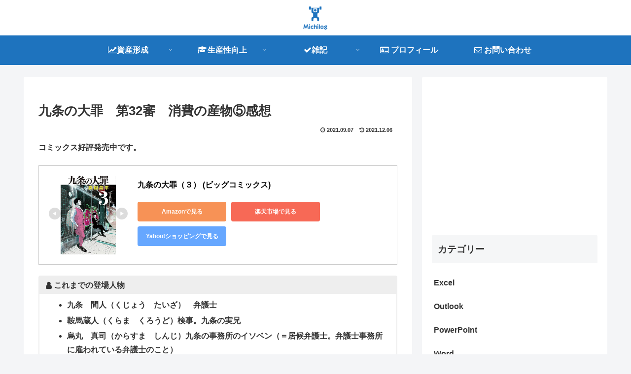

--- FILE ---
content_type: text/html; charset=utf-8
request_url: https://www.google.com/recaptcha/api2/aframe
body_size: -88
content:
<!DOCTYPE HTML><html><head><meta http-equiv="content-type" content="text/html; charset=UTF-8"></head><body><script nonce="y9337EZ7kdUBvNqh-AnonQ">/** Anti-fraud and anti-abuse applications only. See google.com/recaptcha */ try{var clients={'sodar':'https://pagead2.googlesyndication.com/pagead/sodar?'};window.addEventListener("message",function(a){try{if(a.source===window.parent){var b=JSON.parse(a.data);var c=clients[b['id']];if(c){var d=document.createElement('img');d.src=c+b['params']+'&rc='+(localStorage.getItem("rc::a")?sessionStorage.getItem("rc::b"):"");window.document.body.appendChild(d);sessionStorage.setItem("rc::e",parseInt(sessionStorage.getItem("rc::e")||0)+1);localStorage.setItem("rc::h",'1768433747333');}}}catch(b){}});window.parent.postMessage("_grecaptcha_ready", "*");}catch(b){}</script></body></html>